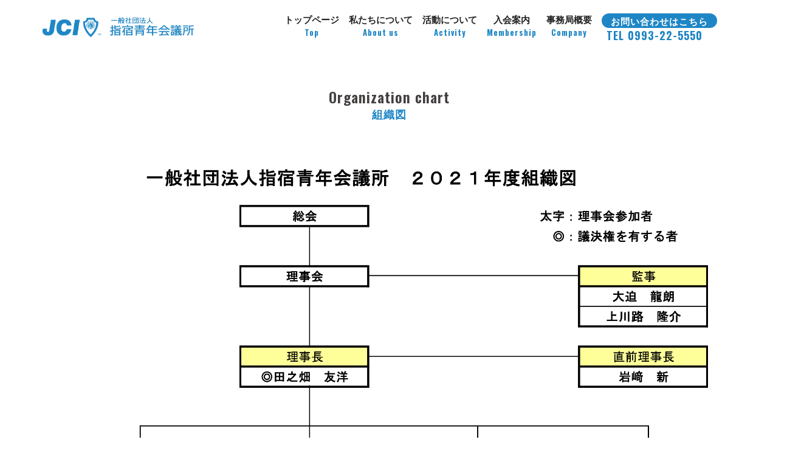

--- FILE ---
content_type: text/html; charset=UTF-8
request_url: http://www.ibusuking.net/about-02/
body_size: 6649
content:
<!DOCTYPE html>
<html lang="ja">
<head>
<meta charset="UTF-8">
<meta name="viewport" content="width=device-width, initial-scale=1">
<link rel="profile" href="http://gmpg.org/xfn/11">
<link rel="pingback" href="http://www.ibusuking.net/xmlrpc.php">
<link href='https://fonts.googleapis.com/css?family=Century+Gothic' rel='stylesheet' type='text/css'>
<title>組織図 | 一般社団法人指宿青年会議所公式</title>

<!-- All in One SEO Pack 2.12 by Michael Torbert of Semper Fi Web Design[350,384] -->
<link rel="canonical" href="http://www.ibusuking.net/about-02/" />
			<script type="text/javascript" >
				window.ga=window.ga||function(){(ga.q=ga.q||[]).push(arguments)};ga.l=+new Date;
				ga('create', 'UA-111616294-1', { 'cookieDomain': 'fixus.co.jp' } );
				// Plugins
				
				ga('send', 'pageview');
			</script>
			<script async src="https://www.google-analytics.com/analytics.js"></script>
			<!-- /all in one seo pack -->
<link rel='dns-prefetch' href='//fonts.googleapis.com' />
<link rel='dns-prefetch' href='//s.w.org' />
<link rel="alternate" type="application/rss+xml" title="一般社団法人指宿青年会議所公式 &raquo; フィード" href="http://www.ibusuking.net/feed/" />
<link rel="alternate" type="application/rss+xml" title="一般社団法人指宿青年会議所公式 &raquo; コメントフィード" href="http://www.ibusuking.net/comments/feed/" />
		<script type="text/javascript">
			window._wpemojiSettings = {"baseUrl":"https:\/\/s.w.org\/images\/core\/emoji\/12.0.0-1\/72x72\/","ext":".png","svgUrl":"https:\/\/s.w.org\/images\/core\/emoji\/12.0.0-1\/svg\/","svgExt":".svg","source":{"concatemoji":"http:\/\/www.ibusuking.net\/wp-includes\/js\/wp-emoji-release.min.js?ver=5.2.13"}};
			!function(e,a,t){var n,r,o,i=a.createElement("canvas"),p=i.getContext&&i.getContext("2d");function s(e,t){var a=String.fromCharCode;p.clearRect(0,0,i.width,i.height),p.fillText(a.apply(this,e),0,0);e=i.toDataURL();return p.clearRect(0,0,i.width,i.height),p.fillText(a.apply(this,t),0,0),e===i.toDataURL()}function c(e){var t=a.createElement("script");t.src=e,t.defer=t.type="text/javascript",a.getElementsByTagName("head")[0].appendChild(t)}for(o=Array("flag","emoji"),t.supports={everything:!0,everythingExceptFlag:!0},r=0;r<o.length;r++)t.supports[o[r]]=function(e){if(!p||!p.fillText)return!1;switch(p.textBaseline="top",p.font="600 32px Arial",e){case"flag":return s([55356,56826,55356,56819],[55356,56826,8203,55356,56819])?!1:!s([55356,57332,56128,56423,56128,56418,56128,56421,56128,56430,56128,56423,56128,56447],[55356,57332,8203,56128,56423,8203,56128,56418,8203,56128,56421,8203,56128,56430,8203,56128,56423,8203,56128,56447]);case"emoji":return!s([55357,56424,55356,57342,8205,55358,56605,8205,55357,56424,55356,57340],[55357,56424,55356,57342,8203,55358,56605,8203,55357,56424,55356,57340])}return!1}(o[r]),t.supports.everything=t.supports.everything&&t.supports[o[r]],"flag"!==o[r]&&(t.supports.everythingExceptFlag=t.supports.everythingExceptFlag&&t.supports[o[r]]);t.supports.everythingExceptFlag=t.supports.everythingExceptFlag&&!t.supports.flag,t.DOMReady=!1,t.readyCallback=function(){t.DOMReady=!0},t.supports.everything||(n=function(){t.readyCallback()},a.addEventListener?(a.addEventListener("DOMContentLoaded",n,!1),e.addEventListener("load",n,!1)):(e.attachEvent("onload",n),a.attachEvent("onreadystatechange",function(){"complete"===a.readyState&&t.readyCallback()})),(n=t.source||{}).concatemoji?c(n.concatemoji):n.wpemoji&&n.twemoji&&(c(n.twemoji),c(n.wpemoji)))}(window,document,window._wpemojiSettings);
		</script>
		<style type="text/css">
img.wp-smiley,
img.emoji {
	display: inline !important;
	border: none !important;
	box-shadow: none !important;
	height: 1em !important;
	width: 1em !important;
	margin: 0 .07em !important;
	vertical-align: -0.1em !important;
	background: none !important;
	padding: 0 !important;
}
</style>
	<link rel='stylesheet' id='sydney-bootstrap-css'  href='http://www.ibusuking.net/wp-content/themes/sydney/css/bootstrap/bootstrap.min.css?ver=1' type='text/css' media='all' />
<link rel='stylesheet' id='wp-block-library-css'  href='http://www.ibusuking.net/wp-includes/css/dist/block-library/style.min.css?ver=5.2.13' type='text/css' media='all' />
<link rel='stylesheet' id='contact-form-7-css'  href='http://www.ibusuking.net/wp-content/plugins/contact-form-7/includes/css/styles.css?ver=5.0.1' type='text/css' media='all' />
<link rel='stylesheet' id='whats-new-style-css'  href='http://www.ibusuking.net/wp-content/plugins/whats-new-genarator/whats-new.css?ver=2.0.2' type='text/css' media='all' />
<link rel='stylesheet' id='sydney-fonts-css'  href='https://fonts.googleapis.com/css?family=Source+Sans+Pro%3A400%2C400italic%2C600%7CRaleway%3A400%2C500%2C600' type='text/css' media='all' />
<link rel='stylesheet' id='sydney-style-css'  href='http://www.ibusuking.net/wp-content/themes/sydney/style.css?ver=20170504' type='text/css' media='all' />
<style id='sydney-style-inline-css' type='text/css'>
.site-title { font-size:60px; }
.site-description { font-size:16px; }
#mainnav ul li a { font-size:14px; }
h1 { font-size:90px; }
h2 { font-size:42px; }
h3 { font-size:32px; }
h4 { font-size:25px; }
h5 { font-size:30px; }
h6 { font-size:18px; }
body { font-size:14px; }
.header-image { background-size:cover;}
.header-image { height:0px; }
.widget-area .widget_fp_social a,#mainnav ul li a:hover, .sydney_contact_info_widget span, .roll-team .team-content .name,.roll-team .team-item .team-pop .team-social li:hover a,.roll-infomation li.address:before,.roll-infomation li.phone:before,.roll-infomation li.email:before,.roll-testimonials .name,.roll-button.border,.roll-button:hover,.roll-icon-list .icon i,.roll-icon-list .content h3 a:hover,.roll-icon-box.white .content h3 a,.roll-icon-box .icon i,.roll-icon-box .content h3 a:hover,.switcher-container .switcher-icon a:focus,.go-top:hover,.hentry .meta-post a:hover,#mainnav > ul > li > a.active, #mainnav > ul > li > a:hover, button:hover, input[type="button"]:hover, input[type="reset"]:hover, input[type="submit"]:hover, .text-color, .social-menu-widget a, .social-menu-widget a:hover, .archive .team-social li a, a, h1 a, h2 a, h3 a, h4 a, h5 a, h6 a { color:#1f86c5}
.woocommerce div.product .woocommerce-tabs ul.tabs li.active,.woocommerce #respond input#submit,.woocommerce a.button,.woocommerce button.button,.woocommerce input.button,.project-filter li a.active, .project-filter li a:hover,.preloader .pre-bounce1, .preloader .pre-bounce2,.roll-team .team-item .team-pop,.roll-progress .progress-animate,.roll-socials li a:hover,.roll-project .project-item .project-pop,.roll-project .project-filter li.active,.roll-project .project-filter li:hover,.roll-button.light:hover,.roll-button.border:hover,.roll-button,.roll-icon-box.white .icon,.owl-theme .owl-controls .owl-page.active span,.owl-theme .owl-controls.clickable .owl-page:hover span,.go-top,.bottom .socials li:hover a,.sidebar .widget:before,.blog-pagination ul li.active,.blog-pagination ul li:hover a,.content-area .hentry:after,.text-slider .maintitle:after,.error-wrap #search-submit:hover,#mainnav .sub-menu li:hover > a,#mainnav ul li ul:after, button, input[type="button"], input[type="reset"], input[type="submit"], .panel-grid-cell .widget-title:after { background-color:#1f86c5}
.roll-socials li a:hover,.roll-socials li a,.roll-button.light:hover,.roll-button.border,.roll-button,.roll-icon-list .icon,.roll-icon-box .icon,.owl-theme .owl-controls .owl-page span,.comment .comment-detail,.widget-tags .tag-list a:hover,.blog-pagination ul li,.hentry blockquote,.error-wrap #search-submit:hover,textarea:focus,input[type="text"]:focus,input[type="password"]:focus,input[type="datetime"]:focus,input[type="datetime-local"]:focus,input[type="date"]:focus,input[type="month"]:focus,input[type="time"]:focus,input[type="week"]:focus,input[type="number"]:focus,input[type="email"]:focus,input[type="url"]:focus,input[type="search"]:focus,input[type="tel"]:focus,input[type="color"]:focus, button, input[type="button"], input[type="reset"], input[type="submit"], .archive .team-social li a { border-color:#1f86c5}
.site-header.float-header { background-color:rgba(255,255,255,0.9);}
@media only screen and (max-width: 1024px) { .site-header { background-color:#ffffff;}}
.site-title a, .site-title a:hover { color:#ffffff}
.site-description { color:#ffffff}
#mainnav ul li a, #mainnav ul li::before { color:#222222}
#mainnav .sub-menu li a { color:#ffffff}
#mainnav .sub-menu li a { background:#1f86c8}
.text-slider .maintitle, .text-slider .subtitle { color:#ffffff}
body { color:#767676}
#secondary { background-color:#ffffff}
#secondary, #secondary a, #secondary .widget-title { color:#767676}
.footer-widgets { background-color:#252525}
.btn-menu { color:#1f86c5}
#mainnav ul li a:hover { color:#1f86c5}
.site-footer { background-color:#1c1c1c}
.site-footer,.site-footer a { color:#ffffff}
.overlay { background-color:#000000}
.page-wrap { padding-top:83px;}
.page-wrap { padding-bottom:100px;}
.slide-inner { display:none;}
.slide-inner.text-slider-stopped { display:block;}
@media only screen and (max-width: 1025px) {		
			.mobile-slide {
				display: block;
			}
			.slide-item {
				background-image: none !important;
			}
			.header-slider {
			}
			.slide-item {
				height: auto !important;
			}
			.slide-inner {
				min-height: initial;
			} 
		}

</style>
<link rel='stylesheet' id='sydney-font-awesome-css'  href='http://www.ibusuking.net/wp-content/themes/sydney/fonts/font-awesome.min.css?ver=5.2.13' type='text/css' media='all' />
<!--[if lte IE 9]>
<link rel='stylesheet' id='sydney-ie9-css'  href='http://www.ibusuking.net/wp-content/themes/sydney/css/ie9.css?ver=5.2.13' type='text/css' media='all' />
<![endif]-->
<link rel='stylesheet' id='sccss_style-css'  href='http://www.ibusuking.net?sccss=1&#038;ver=5.2.13' type='text/css' media='all' />
<link rel='stylesheet' id='oswald-css'  href='//fonts.googleapis.com/css?family=Oswald%3A200%2C300%2Cregular%2C500%2C600%2C700&#038;subset=cyrillic%2Clatin%2Cvietnamese%2Clatin-ext&#038;ver=2.8.1' type='text/css' media='all' />
<link rel='stylesheet' id='kc-general-css'  href='http://www.ibusuking.net/wp-content/plugins/kingcomposer/assets/frontend/css/kingcomposer.min.css?ver=2.8.1' type='text/css' media='all' />
<link rel='stylesheet' id='kc-animate-css'  href='http://www.ibusuking.net/wp-content/plugins/kingcomposer/assets/css/animate.css?ver=2.8.1' type='text/css' media='all' />
<link rel='stylesheet' id='kc-icon-1-css'  href='http://www.ibusuking.net/wp-content/plugins/kingcomposer/assets/css/icons.css?ver=2.8.1' type='text/css' media='all' />
<script type='text/javascript' src='http://www.ibusuking.net/wp-includes/js/jquery/jquery.js?ver=1.12.4-wp'></script>
<script type='text/javascript' src='http://www.ibusuking.net/wp-includes/js/jquery/jquery-migrate.min.js?ver=1.4.1'></script>
<link rel='https://api.w.org/' href='http://www.ibusuking.net/wp-json/' />
<link rel="EditURI" type="application/rsd+xml" title="RSD" href="http://www.ibusuking.net/xmlrpc.php?rsd" />
<link rel="wlwmanifest" type="application/wlwmanifest+xml" href="http://www.ibusuking.net/wp-includes/wlwmanifest.xml" /> 
<meta name="generator" content="WordPress 5.2.13" />
<link rel='shortlink' href='http://www.ibusuking.net/?p=1795' />
<link rel="alternate" type="application/json+oembed" href="http://www.ibusuking.net/wp-json/oembed/1.0/embed?url=http%3A%2F%2Fwww.ibusuking.net%2Fabout-02%2F" />
<link rel="alternate" type="text/xml+oembed" href="http://www.ibusuking.net/wp-json/oembed/1.0/embed?url=http%3A%2F%2Fwww.ibusuking.net%2Fabout-02%2F&#038;format=xml" />
<script type="text/javascript">var kc_script_data={ajax_url:"http://www.ibusuking.net/wp-admin/admin-ajax.php"}</script><script type="text/javascript"></script><style type="text/css" id="kc-css-general">.kc-off-notice{display: inline-block !important;}.kc-container{max-width:100%;}</style><style type="text/css" id="kc-css-render">@media only screen and (min-width:1000px) and (max-width:5000px){body.kc-css-system .kc-css-909908{width:100%;}}body.kc-css-system .kc-css-943154 .kc-container{max-width:1080px;}</style><link href="https://fonts.googleapis.com/earlyaccess/sawarabigothic.css" rel="stylesheet" />
<link rel="stylesheet" type="text/css" media="print" href="http://sks-net.jp/site/print.css">
</head>

<body class="page-template page-template-page-templates page-template-page_fullwidth page-template-page-templatespage_fullwidth-php page page-id-1795 kingcomposer kc-css-system group-blog">
<div id="fb-root"></div>
<script>(function(d, s, id) {
  var js, fjs = d.getElementsByTagName(s)[0];
  if (d.getElementById(id)) return;
  js = d.createElement(s); js.id = id;
  js.src = "//connect.facebook.net/ja_JP/sdk.js#xfbml=1&version=v2.10&appId=755881084511021";
  fjs.parentNode.insertBefore(js, fjs);
}(document, 'script', 'facebook-jssdk'));</script>
	<div class="preloader">
	    <div class="spinner">
	        <div class="pre-bounce1"></div>
	        <div class="pre-bounce2"></div>
	    </div>
	</div>
	<div id="page" class="hfeed site">
<a class="skip-link screen-reader-text" href="#content">
コンテンツへスキップ</a>
<header id="masthead" class="site-header" role="banner">
		<div class="header-wrap">
            <div class="container">
                <div class="row">
				<div class="col-md-4 col-sm-8 col-xs-12">
		        					<a href="http://www.ibusuking.net/" title="一般社団法人指宿青年会議所公式"><img class="site-logo" src="http://www.ibusuking.net/wp-content/uploads/2020/02/c29ab9cc5c4816547026954ac674904f.png" alt="一般社団法人指宿青年会議所公式" /></a>
		        				</div>
				<div class="col-md-8 col-sm-4 col-xs-12">
					<div class="btn-menu"></div>
					<nav id="mainnav" class="mainnav" role="navigation">
						<div class="menu-header-container"><ul id="menu-header" class="menu"><li id="menu-item-42" class="menu-item menu-item-type-post_type menu-item-object-page menu-item-home menu-item-42"><a href="http://www.ibusuking.net/">トップページ<span>Top</span></a></li>
<li id="menu-item-1821" class="menu-item menu-item-type-custom menu-item-object-custom current-menu-ancestor current-menu-parent menu-item-has-children menu-item-1821"><a href="#">私たちについて<span>About us</span></a>
<ul class="sub-menu">
	<li id="menu-item-1815" class="menu-item menu-item-type-post_type menu-item-object-page menu-item-1815"><a href="http://www.ibusuking.net/about/">青年会議所とは</a></li>
	<li id="menu-item-1820" class="menu-item menu-item-type-post_type menu-item-object-page menu-item-1820"><a href="http://www.ibusuking.net/about-01/">理事長所信</a></li>
	<li id="menu-item-1819" class="menu-item menu-item-type-post_type menu-item-object-page current-menu-item page_item page-item-1795 current_page_item menu-item-1819"><a href="http://www.ibusuking.net/about-02/" aria-current="page">組織図</a></li>
</ul>
</li>
<li id="menu-item-1822" class="menu-item menu-item-type-custom menu-item-object-custom menu-item-has-children menu-item-1822"><a href="#">活動について<span>Activity</span></a>
<ul class="sub-menu">
	<li id="menu-item-1818" class="menu-item menu-item-type-post_type menu-item-object-page menu-item-1818"><a href="http://www.ibusuking.net/business-plan/">年間事業計画</a></li>
	<li id="menu-item-2519" class="menu-item menu-item-type-post_type menu-item-object-page menu-item-2519"><a href="http://www.ibusuking.net/kaiinsidouryoku/">未来へ繋げる笑顔委員会</a></li>
	<li id="menu-item-2130" class="menu-item menu-item-type-post_type menu-item-object-page menu-item-2130"><a href="http://www.ibusuking.net/kosodatesien/">意識統一委員会</a></li>
	<li id="menu-item-2534" class="menu-item menu-item-type-post_type menu-item-object-page menu-item-2534"><a href="http://www.ibusuking.net/kouhoushakaikaihatu/">Find The Problem委員会</a></li>
	<li id="menu-item-2599" class="menu-item menu-item-type-post_type menu-item-object-page menu-item-2599"><a href="http://www.ibusuking.net/plan2017/">一般会計収支決算書-2020年度</a></li>
	<li id="menu-item-2600" class="menu-item menu-item-type-post_type menu-item-object-page menu-item-2600"><a href="http://www.ibusuking.net/paln2018/">一般会計収支予算書-2021年度</a></li>
</ul>
</li>
<li id="menu-item-1812" class="menu-item menu-item-type-post_type menu-item-object-page menu-item-1812"><a href="http://www.ibusuking.net/enrollment-guidance/">入会案内<span>Membership</span></a></li>
<li id="menu-item-74" class="menu-item menu-item-type-post_type menu-item-object-page menu-item-74"><a href="http://www.ibusuking.net/company-profile/">事務局概要<span>Company</span></a></li>
<li id="menu-item-380" class="menu-item menu-item-type-post_type menu-item-object-page menu-item-380"><a href="http://www.ibusuking.net/contact/"><span class="contact_nav">お問い合わせはこちら<span></a></li>
<li id="menu-item-78" class="menu-item menu-item-type-custom menu-item-object-custom menu-item-78"><a href="tel:0993225550"><span class="tel_nav">TEL 0993-22-5550</span></a></li>
</ul></div>					</nav><!-- #site-navigation -->
				</div>
				</div>
			</div>
		</div>
	</header>
<!-- #masthead -->

<div class="sydney-hero-area">
   
        
  <div class="header-kasou-image">
      </div>
  </div>
<div id="content" class="page-wrap">
<div class="container content-wrapper">
<div class="row">



	<div id="primary" class="content-area">
		<main id="main" class="site-main" role="main">

			
				
<article id="post-1795" class="post-1795 page type-page status-publish hentry">
	

	<div class="entry-content">
		<div class="kc_clfw"></div><section id="content_main" class="kc-elm kc-css-93390 kc-animated kc-animate-eff-fadeIn kc-animate-speed-3s kc_row"><div class="kc-row-container  kc-container"><div class="kc-wrap-columns"><div class="kc-elm kc-css-4741 kc_col-sm-12 kc_column kc_col-sm-12"><div class="kc-col-container"><div id="cont_text_area" class="kc-elm kc-css-166789 kc_row kc_row_inner"><div class="kc-elm kc-css-909908 kc_col-sm-12 kc_column_inner kc_col-sm-12"><div class="kc_wrapper kc-col-inner-container">
<div class="kc-elm kc-css-932853 kc-title-wrap ">

	<h1 class="kc_title">Organization chart<span>組織図</span></h1>
</div>
</div></div></div></div></div></div></div></section><section class="kc-elm kc-css-943154 kc_row"><div class="kc-row-container  kc-container"><div class="kc-wrap-columns"><div class="kc-elm kc-css-82107 kc_col-sm-12 kc_column kc_col-sm-12"><div class="kc-col-container"><div class="kc-elm kc-css-813785 kc_shortcode kc_single_image">

        <a rel="prettyPhoto" class="kc-pretty-photo" href="http://www.ibusuking.net/wp-content/uploads/2021/01/a4399e38ac017d29bdbfa07e742a0685.png" title="" target="">
        <img src="http://www.ibusuking.net/wp-content/uploads/2021/01/a4399e38ac017d29bdbfa07e742a0685.png" class="" alt="" />    </a>
    </div>
</div></div></div></div></section>			</div><!-- .entry-content -->

	<footer class="entry-footer">
			</footer><!-- .entry-footer -->
</article><!-- #post-## -->

				
			

		</main><!-- #main -->
	</div><!-- #primary -->

</div>
</div>
</div>
<!-- #content -->


<a class="go-top"><i class="fa fa-angle-up"></i></a>
<div class="footer_content">
  <p class="title_design black"><span>Contact</span>どのようなことでも構いません。お気軽にお問い合わせください。</p>
  <div class="clearfix footer_cont" >
    <div class="col-6 gothic_font"><a href="tel:0993225550" ><span class="f-12">13時～17時</span>TEL 0993-22-5550</a></div>
  </div>
  </div>
<footer id="colophon" class="site-footer" role="contentinfo">
  <div class="site-info container">
    <div class="address">
      <h1><img src="http://www.ibusuking.net/wp-content/uploads/2020/02/cf32349784cb151f11a56aeba2ee0a6c.png" alt="公益社団法人指宿青年会議所公式HP" class="fotter-logo"></h1>
    </div>
    <address>
    copyright（c）一般社団法人指宿青年会議所 all right reserved.
    </address>
  </div>
  <!-- .site-info --> 
</footer>
<!-- #colophon -->

</div>
<!-- #page -->

<link rel='stylesheet' id='prettyPhoto-css'  href='http://www.ibusuking.net/wp-content/plugins/kingcomposer/includes/frontend/vendors/prettyPhoto/css/prettyPhoto.css?ver=2.8.1' type='text/css' media='all' />
<script type='text/javascript'>
/* <![CDATA[ */
var wpcf7 = {"apiSettings":{"root":"http:\/\/www.ibusuking.net\/wp-json\/contact-form-7\/v1","namespace":"contact-form-7\/v1"},"recaptcha":{"messages":{"empty":"\u3042\u306a\u305f\u304c\u30ed\u30dc\u30c3\u30c8\u3067\u306f\u306a\u3044\u3053\u3068\u3092\u8a3c\u660e\u3057\u3066\u304f\u3060\u3055\u3044\u3002"}}};
/* ]]> */
</script>
<script type='text/javascript' src='http://www.ibusuking.net/wp-content/plugins/contact-form-7/includes/js/scripts.js?ver=5.0.1'></script>
<script type='text/javascript' src='http://www.ibusuking.net/wp-content/themes/sydney/js/scripts.js?ver=5.2.13'></script>
<script type='text/javascript' src='http://www.ibusuking.net/wp-content/themes/sydney/js/main.min.js?ver=20170504'></script>
<script type='text/javascript' src='http://www.ibusuking.net/wp-content/themes/sydney/js/skip-link-focus-fix.js?ver=20130115'></script>
<script type='text/javascript' src='http://www.ibusuking.net/wp-content/plugins/kingcomposer/assets/frontend/js/kingcomposer.min.js?ver=2.8.1'></script>
<script type='text/javascript' src='http://www.ibusuking.net/wp-includes/js/wp-embed.min.js?ver=5.2.13'></script>
<script type='text/javascript' src='http://www.ibusuking.net/wp-content/plugins/kingcomposer/includes/frontend/vendors/prettyPhoto/js/jquery.prettyPhoto.js?ver=2.8.1'></script>
</body></html>


--- FILE ---
content_type: text/css;charset=UTF-8
request_url: http://www.ibusuking.net/?sccss=1&ver=5.2.13
body_size: 2990
content:
@charset "utf-8";
h1, h2, h3, h4, h5, h6 {
	font-family: 'Oswald', "游ゴシック", YuGothic, "ヒラギノ角ゴ ProN W3", "Hiragino Kaku Gothic ProN", "Segoe UI", Verdana, "Hiragino Kaku Gothic ProN", Meiryo, sans-serif;
}
#mainnav ul li a, h2.kc_title,#mainnav ul ul a {
	font-family: 'Oswald', "游ゴシック", YuGothic, "ヒラギノ角ゴ ProN W3", "Hiragino Kaku Gothic ProN", "Segoe UI", Verdana, "Hiragino Kaku Gothic ProN", Meiryo, sans-serif!important;
}
body {
	font-family: "游ゴシック", YuGothic, "ヒラギノ角ゴ ProN W3", "Hiragino Kaku Gothic ProN", "Segoe UI", Verdana, "Hiragino Kaku Gothic ProN", Meiryo, sans-serif!important;

}
.text-slider .subtitle {
      font-weight: 900!important;
}
img.site-logo {
    height: auto;
    width: 250px;
    max-width: 100%;
}
.img-photo img {
    padding: 5px;
}
.contain.text-slider {
    margin-top: 10%;
}
.slide-inner {
  min-height: 1000px;}
.slide-inner.text-slider-stopped {
    background: url();
    background-position: center;
    background-repeat: no-repeat;
		background-size: 1000px 300px;
}
@media only screen and (max-width: 767px) {
	.slide-inner:before {
		content: "";
		background-size: 50px 50px;
		width: 50px;
		height: 50px;
	}
}

h3.title {
	color: #1F86C5;
	font-size: 20px;
	font-family: "游ゴシック", YuGothic, "ヒラギノ角ゴ ProN W3", "Hiragino Kaku Gothic ProN", "Segoe UI", Verdana, "Hiragino Kaku Gothic ProN", Meiryo, sans-serif!important;

}
h3.title_green {
	font-size: 20px;
	text-align: center;
	color: #1F86C5;
	margin: 40px 0;
}

h2.title_sytle_h2_02 {
    font-size: 22px;
    letter-spacing: 2px;
    margin: 30px 0;
}

h2.title_sytle_h2_02 span {
    background: #1F86C5;
    padding: 3px 20px;
    margin-left: 10px;
    border-radius: 50px;
    font-size: 16px;
    color: #fff;
}
.text_style01 {
	color: #333;
	font-size: 16px;
}
.btn_design a {
	padding: 5px 20px;
	width: 80%;
	border-radius: 50px;
}
h3.line_design {
	background: linear-gradient(transparent 70%, #1F86C5 30%);
	font-size: 20px;
	padding: 0 20px;
	display: inline;
}
h5.line_design {
	background: linear-gradient(transparent 70%, #1F86C5 30%);
	font-size: 18px;
	padding: 0 20px;
	display: inline;
}
.menu_sp {
	display: none;
}
.contact th {
	width: 30%;
}
section#content_main {
	padding: 4% 0;
	text-align: center;
}
img.img_center {
	display: block!important;
	margin: 10px auto;
}
.page-wrap .content-wrapper {
	width: 100%;
}
.footer_content {
	    background: url(http://ibusukiblog.com/ibusukijc/wp-content/uploads/2018/04/kasou_13.jpg);
	background-repeat: no-repeat;
	background-size: cover;
	padding: 50px 0;
	margin: 0;
	position: relative;
}
.footer_content p.title_design.black {
	font-size: 18px;
	letter-spacing: 1px;
	text-align: center;
	color: #1F86C5;
	display: block;
	margin:  10px 0 30px;
	font-weight: 500;
}
img.fotter-img {
	position: absolute;
	bottom: 0;
	width: 100%;
	height: auto;
}
h3.kc_title.title_sub {
	text-align: center;
	font-size: 20px;
	letter-spacing: 2px;
	font-weight: 700;
	font-family: 'Oswald', "游ゴシック", YuGothic, "ヒラギノ角ゴ ProN W3", "Hiragino Kaku Gothic ProN", "Segoe UI", Verdana, "Hiragino Kaku Gothic ProN", Meiryo, sans-serif;
}
h3.kc_title.title_sub span {
	font-size: 16px;
	display: block;
	color: #838383;
}
section#content_main h1 {
	font-size: 24px;
	letter-spacing: 1px;
	line-height: 120%;
}
section#content_main h1 span {
	display: block;
	font-size: 18px;
	color: #1F86C5;
}
section#about_cont p {
	writing-mode: vertical-rl;
	-ms-writing-mode: tb-rl;
	-webkit-writing-mode: vertical-rl;
	padding: 20px;
	margin: 50px auto;
	position: absolute;
	font-weight: 800;
	text-align: justify;
	font-size: 16px;
	line-height: 200%;
	height: 290px;
	width: 510px;
	display: block;
	left: 0;
	right: 0;
}
section#about_cont {
	height: 400px;
}
div#cont_text_area p {
	font-size: 16px;
	font-weight: 500;
}
.text_area p {
	padding: 30px;
	line-height: 200%;
	font-weight: 500;
	font-size: 16px;
}
.kc-row-container.kc-container.p-20 {
	padding: 40px 0;
}
.page .page-wrap .content-wrapper {
	padding: 0;
}
a {
	-webkit-transition: 1s;
	-moz-transition: 1s;
	-o-transition: 1s;
	-ms-transition: 1s;
	transition: 1s;
}
a img {
	-webkit-transition: 1s;
	-moz-transition: 1s;
	-o-transition: 1s;
	-ms-transition: 1s;
	transition: 1s;
}
a img:hover, .col-6 a:hover {
	opacity: 0.7;
}
img.main-logo {
	z-index: 999;
	width: 130px;
	position: absolute;
	top: 0;
	bottom: 0;
	left: 0;
	right: 0;
	margin: auto;
}
h2.kc_title.title_design {
	text-align: center;
	background-position: center center;
	background-size: 50px;
	background-repeat: no-repeat;
	font-size: 18px;
	line-height: 190%;
	margin: 10px 0 10px;
	letter-spacing: 1px;
	color: #4D4D4D;
}
h2.kc_title.title_design span {
	text-align: center;
	font-size: 30px;
	letter-spacing: 1px;
	display: block;
	font-weight: 900;
	color: #1F86C5;
}
h2.kc_title.title_design.white span {
	color: #fff;
}
h2.kc_title.title_sytle_h2 {
    writing-mode: vertical-rl;
    -ms-writing-mode: tb-rl;
    -webkit-writing-mode: vertical-rl;
      color: #1F86C5;
  font-size: 18px;
  text-align:center;
}
h2.kc_title.title_sytle_h2 span{
      display: block;
	    font-size: 32px;
    margin-bottom: 15px;
}

section#t_second_content img {
	width: 100%;
	height: auto;
}
section#t_second_content .kc_column {
	padding: 0;
}
#mainnav ul li a span.tel_nav {
	font-size: 18px;
	margin: 1px 0 0 8px;
}
#mainnav ul li a span.contact_nav {
    border-radius: 50px;
    padding: 1px 15px;
    margin-top: 2px;
    background: #1F86C5;
    font-size: 15px;
    color: #fff;
}
#mainnav ul li a span {
	display: block;
	text-align: center;
	font-size: 13px;
	color: #1F86C5;
	letter-spacing: 1px;
}
#mainnav ul li a {
	display: block;
	text-align: center;
	font-size: 15px;
	line-height: 150%;
	font-weight: 700;
}
.site-logo {
	max-height: 60px;
}
#mainnav li {
	padding: 0 8px;
}

.sydney-hero-area {
	background: #fff;
	position: relative;
	display:none;
}
.home .sydney-hero-area {
	display: block;
}
.wp-custom-header {
	opacity: 0.8;
}
.page-template-page_front-page .page-wrap .content-wrapper {
	padding-top: 0;
	padding-bottom: 0;
	background-color: transparent;
	width: 100%;
	padding: 0;
}
.site-header.float-header {
	background-color: #ffffff9c;
}
footer#colophon {
	background-color: #1F86C5;
}
h2.kc_title.title_design.black {
	color: #000;
}
.address p {
	text-align: center;
	font-size: 14px;
}
.address h1 img {
	margin: 30px auto;
    width: 140px;
		height: auto;
	display: block;
}
address {
	text-align: center;
}
.col-6 {
	width: 50%;
	text-align: center;
  margin-bottom: 10px;
	float: none;
}
.col-6 span {
    display: block;
    font-size: 14px;
}
.clearfix.footer_cont {
	width: 60%;
	margin: 0 auto;
}
.col-6 a {
	padding: 5px 0;
	display: block;
	color: #fff;
	font-size: 20px;
	font-weight:700;
	width: 90%;
	letter-spacing: 2px;
	background: #1F86C5;
	border-radius: 10px;
	
     line-height: 120%;
}
p.title_design.black span {
    text-align: center;
    font-size: 35px;
    display: block;
    font-weight: 700;
	    font-family: 'Oswald', "游ゴシック", YuGothic, "ヒラギノ角ゴ ProN W3", "Hiragino Kaku Gothic ProN", "Segoe UI", Verdana, "Hiragino Kaku Gothic ProN", Meiryo, sans-serif;
}

h4.kc_title.title_center {
    font-size: 16px;
    text-align: center;
    margin: 0 0 20px;
}
.header-kasou-image img {
	width: 100%;
	height: auto;
}
h1.title-post.entry-title.kasou-title span {
	display: block;
	margin-bottom: 10px;
	font-size: 30px;
}
h1.title-post.entry-title.kasou-title {
	font-family: 'Oswald', "游ゴシック", YuGothic, "ヒラギノ角ゴ ProN W3", "Hiragino Kaku Gothic ProN", "Segoe UI", Verdana, "Hiragino Kaku Gothic ProN", Meiryo, sans-serif;
	z-index: 999;
	position: absolute;
	top: 45%;
	color: #fff;
	letter-spacing: 2px;
	bottom: 0;
	left: 0;
	right: 0;
	margin: auto;
	display: block;
	font-size: 22px;
	text-align: center;
	font-weight: 500;
}
.table_style td {
	border: 1px solid #1F86C5;
	padding: 15px;
	text-align: center;
}
.table_style th {
	width: 30%;
	background: #1F86C5;
	color: #fff;
	border: 1px solid #fff;
	padding: 15px;
	text-align: center;
}
.table_s2 td {
	border: none;
	border-bottom: 1px dotted #bbb;
	padding: 15px;
	text-align: center;
}
.table_s2 th {
	width: 70%;
	border: none;
	border-bottom: 1px dotted #bbb;
	padding: 15px;
	text-align: center;
}
.table_s01 td {
	border: none;
	border-bottom: 1px dotted #bbb;
	padding: 15px;
	text-align: center;
}
.table_s01 th {
	width: 30%;
	border: none;
	border-bottom: 1px dotted #bbb;
	padding: 15px;
	text-align: center;
}
.footer_googl {
	margin-top: 40px;
}
.archive .header-kasou-image img, .post-template-default .header-kasou-image img {
	-webkit-filter: brightness(50%);
}
.archive .header-kasou-image, .post-template-default .header-kasou-image {
	height: 250px;
}
.entry-thumb-wrapper {
	max-height: 120px;
	overflow: hidden;
}
.single .site-header, .blog .site-header {
	background-color: #ffffff9c;
}
.blog .page-wrap {
	padding-top: 140px;
}
.kc-blog-posts-3 .kc-list-item-3 .content {
	height: 120px;
}
span.c_text {
	display: block;
	font-size: 12px;
}
.staff_voice li {
	width: 20%;
	text-align: center;
}

@media screen and (max-width:800px) {
img.main-logo {
	display: none;
}
.kc-button-10 a {
	padding: 10px 5px;
}
.col-6 {
	width: 100%;
	text-align: center;
	margin-bottom: 10px;
	float: none;
}
.address h1 {
	margin: 10px auto;
	width: 90px;
}
.col-6 a {
	width: 100%;
	display: block;
}
.clearfix.footer_cont {
	width: 80%;
	margin: 0 auto;
}
h1.title-post.entry-title.kasou-title {
	top: 0;
}
.single .site-header, .blog .site-header {
	background-color: #ffffff9c;
}
#menu-header span {
	display: none;
}
#menu-header span.contact_nav, #menu-header span.tel_nav {
	display: block;
	font-size: 14px;
	letter-spacing: 0;
}
#mainnav-mobi {
	left: 0;
}
.entry-content table {
	display: inline-table;
	overflow-x: scroll;
}
.page-wrap {
	padding-top: 0;
}
th, td {
	width: 100%;
	display: block;
	border-bottom: none;
}
.btn_design a {
	margin: 5px 0;
}
section {
	padding: 10px 30px;
}
table.contact th, table.contact td {
	padding: 5px 5px 10px;
	line-height: 100%;
	width: 90%;
}
section#content_main p {
	color: #222;
}
section#ceo_message {
	margin: 0;
	left: 0;
	padding: 0;
	width: 100%;
}
.text_area tr:last-child {
	border: 1px solid #333;
}
span.contact_nav {
	background: #fff;
	padding: 6px;
	text-align: center;
	color: #1F86C5;
	font-weight: 900;
	border-radius: 50px;
}
span.tel_nav {
	font-size: 25px;
	letter-spacing: 2px;
	font-weight: 900;
	color: #1F86C5;
	text-align: center;
}
}

@media screen and (max-width:640px) {
.staff_voice li {
	width: 100%;
	text-align: center;
}
img.main-logo {
	display: none;
}
.col-6 {
	width: 100%;
	text-align: center;
	margin-bottom: 10px;
	float: none;
}
.address h1 {
	margin: 10px auto;
	width: 90px;
}
.col-6 a {
	width: 100%;
	display: block;
}
.clearfix.footer_cont {
	width: 80%;
	margin: 0 auto;
}
h1.title-post.entry-title.kasou-title {
	top: 0;
}
.single .site-header, .blog .site-header {
	background-color: #ffffff9c;
}
#menu-header span {
	display: none;
}
#menu-header span.contact_nav, #menu-header span.tel_nav {
	display: block;
}
#mainnav-mobi {
	left: 0;
}
.entry-content table {
	display: inline-table;
	overflow-x: scroll;
}
.page-wrap {
	padding-top: 0;
}
th, td {
	width: 100%;
	display: block;
	border-bottom: none;
}
.btn_design a {
	margin: 5px 0;
}
section {
	padding: 10px 30px;
}
section#about_cont p {
	writing-mode: inherit;
	-ms-writing-mode: inherit;
	padding: 10px;
	margin: 20px auto;
	font-weight: 500;
	line-height: 160%;
	height: auto;
	width: 100%;
	position: relative;
}
section#about_cont {
	height: auto;
}
table.contact th, table.contact td {
	padding: 5px 5px 10px;
	line-height: 100%;
	width: 90%;
}
section#content_main {
	padding: 6% 2%;
	text-align: center;
	background-position: left center;
}
section#content_main p {
	color: #222;
}
section#ceo_message {
	margin: 0;
	left: 0;
	padding: 0;
	width: 100%;
}
.text_area tr:last-child {
	border: 1px solid #333;
}
span.contact_nav {
	background: #fff;
	padding: 6px;
	text-align: center;
	color: #1F86C5;
	font-weight: 900;
	border-radius: 50px;
}
span.tel_nav {
	font-size: 30px;
	letter-spacing: 2px;
	font-weight: 900;
	color: #fff;
	text-align: center;
}
div#cont_text_area {
	background-color: rgba(255,255,255,0.7);
	width: 99%;
	margin: 0 auto;
}
.menu_sp {
	font-size: 20px;
	font-weight: 800;
	color: #1F86C5;
	margin-top: 6px;
	display: block;
	font-family: 'Oswald', "游ゴシック", YuGothic, "ヒラギノ角ゴ ProN W3", "Hiragino Kaku Gothic ProN", "Segoe UI", Verdana, "Hiragino Kaku Gothic ProN", Meiryo, sans-serif;
}
#mainnav-mobi {
	background-color: #1f86c5;
}
  .contain.text-slider {
    margin-top: 54%;
}
  .text-slider .maintitle {
    font-size: 28px;
}
  .text-slider .subtitle {
    font-size: 19px;
}
  .btn-menu {
    position: absolute;
    right: 10px;
    top: -60px;
    z-index: 999;
}
h2.kc_title.title_sytle_h2 {
    writing-mode: unset;
    -ms-writing-mode: unset;
    -webkit-writing-mode: unset;}
}
h1.nav_logo {
	margin: 0;
}
.single #content .container {
	width: 1170px;
}
.single .sydney-hero-area .header-kasou-image {
	height: 50px;
}
.addtoany_content {
	clear: both;
	margin: 0px 0;
	text-align: center;
	padding: 10px 0 0;
}

.kc-button-5 .btn_design_style a {
    background: #00719b;
}

.btn_design_style {
    text-align: center;
}

.text-slider .maintitle {
    font-size: 180px;    font-family: Oswald;
}
.text-slider .maintitle:after{
background:none;}



@media screen and (max-width:780px) {
.text-slider .maintitle {
    font-size: 60px;
}
    h2.title_sytle_h2_02{
   	text-align: center;
}
  h2.title_sytle_h2_02 span {
   	text-align: center;
    display: block;
    margin-top: 10px;
}
  div#page {
    overflow-x: hidden;
}#mainnav-mobi ul.sub-menu {
    display: block!important;
    background-color: #8bbede;
}
  .single #content .container {
    width: 100%;
}
}